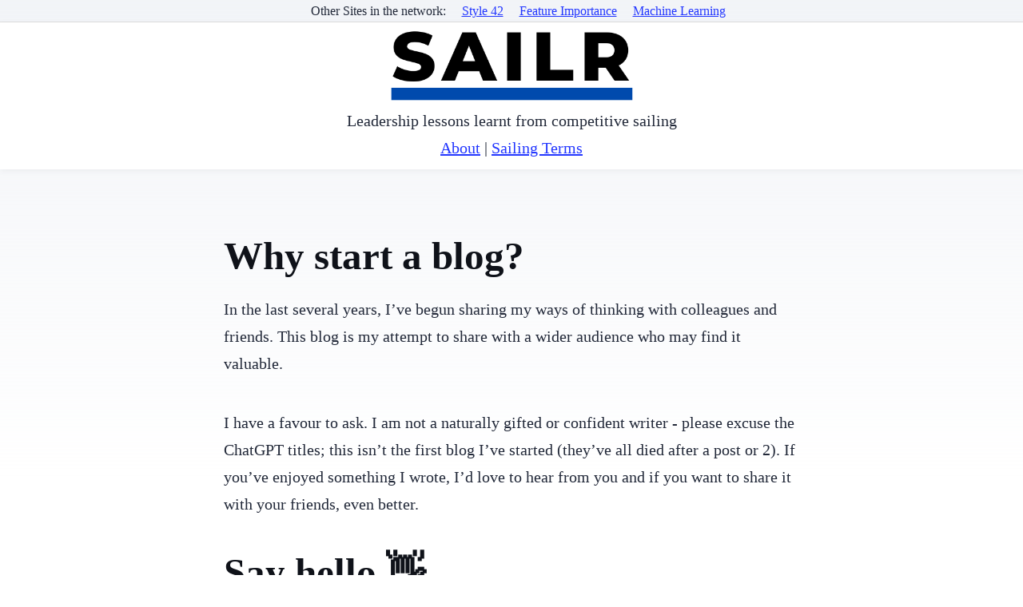

--- FILE ---
content_type: text/html; charset=utf-8
request_url: https://www.sailr.com/about/
body_size: 4602
content:
<!DOCTYPE html><html lang="en" data-astro-cid-qo5xhe7c> <head><!-- Global Metadata --><meta charset="utf-8"><meta name="viewport" content="width=device-width,initial-scale=1"><link rel="icon" type="image/svg+xml" href="/favicon.svg"><link rel="preload" href="/fonts/atkinson-regular.woff" as="font" type="font/woff" crossorigin><link rel="preload" href="/fonts/atkinson-bold.woff" as="font" type="font/woff" crossorigin><link rel="canonical" href="https://www.sailr.com/about/"><title>About Me</title><meta name="title" content="About Me"><meta name="description" content="Learn about me"><style>:root{--accent: #2337ff;--accent-dark: #000d8a;--black: 15, 18, 25;--gray: 96, 115, 159;--gray-light: 229, 233, 240;--gray-dark: 34, 41, 57;--gray-gradient: rgba(var(--gray-light), 50%), #fff;--box-shadow: 0 2px 6px rgba(var(--gray), 25%), 0 8px 24px rgba(var(--gray), 33%), 0 16px 32px rgba(var(--gray), 33%)}body{font-family:Georgia,Times New Roman,Times,serif;margin:0;padding:0;text-align:left;background:linear-gradient(var(--gray-gradient)) no-repeat;background-size:100% 600px;word-wrap:break-word;overflow-wrap:break-word;color:rgb(var(--gray-dark));font-size:20px;line-height:1.7}main{width:720px;max-width:calc(100% - 2em);margin:auto;padding:3em 1em}h1,h2,h3,h4,h5,h6{margin:0 0 .5rem;color:rgb(var(--black));line-height:1.2}h1{font-size:3.052em}h2{font-size:2.441em}h3{font-size:1.953em}h4{font-size:1.563em}h5{font-size:1.25em}strong,b{font-weight:700}a,a:hover{color:var(--accent)}p{margin-bottom:1em}.prose p{margin-bottom:2em}textarea{width:100%;font-size:16px}input{font-size:16px}table{width:100%}img{max-width:100%;height:auto}code{padding:2px 5px;background-color:rgb(var(--gray-light));border-radius:2px}pre{padding:1.5em;border-radius:8px}pre>code{all:unset}blockquote{border-left:4px solid var(--accent);padding:0 0 0 20px;margin:0;font-size:1.333em}hr{border:none;border-top:1px solid rgb(var(--gray-light))}@media (max-width: 720px){body{font-size:18px}main{padding:1em}}.sr-only{border:0;padding:0;margin:0;position:absolute!important;height:1px;width:1px;overflow:hidden;clip:rect(1px 1px 1px 1px);clip:rect(1px,1px,1px,1px);clip-path:inset(50%);white-space:nowrap}header[data-astro-cid-3ef6ksr2]{margin:0;padding:10px 1em;background:white;box-shadow:0 2px 8px rgba(var(--black),5%)}h2[data-astro-cid-3ef6ksr2]{margin:0;font-size:1em;text-align:center;background-image:url(/logo.png);height:88px;text-indent:-9999px;background-position:center;background-size:contain;background-repeat:no-repeat}h2[data-astro-cid-3ef6ksr2] a[data-astro-cid-3ef6ksr2]{width:100%;display:block;height:88px}.description[data-astro-cid-3ef6ksr2],.nav[data-astro-cid-3ef6ksr2]{text-align:center}.description[data-astro-cid-3ef6ksr2]{margin-top:8px}.network[data-astro-cid-3ef6ksr2]{padding:0;margin:0;text-align:center;border-bottom:1px solid #ddd;font-size:1rem}.network[data-astro-cid-3ef6ksr2] ul[data-astro-cid-3ef6ksr2]{margin:0;padding:0}.network[data-astro-cid-3ef6ksr2] ul[data-astro-cid-3ef6ksr2] li[data-astro-cid-3ef6ksr2]{display:inline-block;padding-left:1rem}footer[data-astro-cid-sz7xmlte]{padding:2em 1em 6em;background:linear-gradient(var(--gray-gradient)) no-repeat;color:rgb(var(--gray));text-align:center}
main[data-astro-cid-qo5xhe7c]{width:calc(100% - 2em);max-width:100%;margin:0}.hero-image[data-astro-cid-qo5xhe7c]{width:100%}.hero-image[data-astro-cid-qo5xhe7c] img[data-astro-cid-qo5xhe7c]{display:block;margin:0 auto;border-radius:12px;box-shadow:var(--box-shadow)}.prose[data-astro-cid-qo5xhe7c]{width:720px;max-width:calc(100% - 2em);margin:auto;padding:1em;color:rgb(var(--gray-dark))}.title[data-astro-cid-qo5xhe7c]{margin-bottom:1em;padding:1em 0;text-align:center;line-height:1}.title[data-astro-cid-qo5xhe7c] h1[data-astro-cid-qo5xhe7c]{margin:0 0 .5em}.date[data-astro-cid-qo5xhe7c]{margin-bottom:.5em;color:rgb(var(--gray))}.last-updated-on[data-astro-cid-qo5xhe7c]{font-style:italic}
</style><script type="module" src="/_astro/hoisted.CUHvKTUS.js"></script></head> <body data-astro-cid-qo5xhe7c> <div class="network" data-astro-cid-3ef6ksr2> <ul data-astro-cid-3ef6ksr2> <li data-astro-cid-3ef6ksr2>Other Sites in the network:</li> <li data-astro-cid-3ef6ksr2><a href="https://www.style42.com" data-astro-cid-3ef6ksr2>Style 42</a></li> <li data-astro-cid-3ef6ksr2> <a href="https://www.featureimportance.com" data-astro-cid-3ef6ksr2>Feature Importance</a> </li> <li data-astro-cid-3ef6ksr2> <a href="https://www.machinelearning.com.au" data-astro-cid-3ef6ksr2>Machine Learning</a> </li> </ul> </div> <header data-astro-cid-3ef6ksr2> <nav data-astro-cid-3ef6ksr2> <h2 data-astro-cid-3ef6ksr2><a href="/" data-astro-cid-3ef6ksr2>Sailr</a></h2> </nav> <div class="description" data-astro-cid-3ef6ksr2>Leadership lessons learnt from competitive sailing</div> <div class="nav" data-astro-cid-3ef6ksr2> <a href="/about/" data-astro-cid-3ef6ksr2>About</a> | <a href="/glossary/" data-astro-cid-3ef6ksr2>Sailing Terms</a> </div> </header>  <main data-astro-cid-qo5xhe7c> <article data-astro-cid-qo5xhe7c> <div class="prose" data-astro-cid-qo5xhe7c> <h2 id="why-start-a-blog">Why start a blog?</h2>
<p>In the last several years, I’ve begun sharing my ways of thinking with colleagues and friends. This blog is my attempt to share with a wider audience who may find it valuable.</p>
<p>I have a favour to ask. I am not a naturally gifted or confident writer - please excuse the ChatGPT titles; this isn’t the first blog I’ve started (they’ve all died after a post or 2). If you’ve enjoyed something I wrote, I’d love to hear from you and if you want to share it with your friends, even better.</p>
<h2 id="say-hello">Say hello 👋</h2>
<p>I’m on <a href="https://www.linkedin.com/in/taielliott/">LinkedIn</a> (feel free to connect and say hi; please don’t try to sell me stuff), and I’m also occasionally on <a href="/cdn-cgi/l/email-protection#81f5e0e8c1f2e0e8edf3afe2eeec">email</a>.</p>
<h2 id="about-me">About Me</h2>
<p>I’ve been sailing since I was about 9 or 10. My sailing has always been highly competitive, and over the years, I’ve been fortunate to win several state and national titles.</p>
<p>I got into sailing through my father, who had sailed his whole life. We lived near a small coastal river with strong tides and many navigational hazards. It was the perfect place to learn!</p>
<p>Over the years, sailing has taught me many lessons that are also highly applicable within a business context. Fortunately, sailing lessons happen very quickly, where often the same lessons play out very slowly within businesses.</p>
<p>My career started as an apprentice sailmaker. (Un?)Fortunately, I got sick and accepted into university. I found computers interesting and the timing was perfect - just a little before the dotcom boom. My proper career started in developing websites, transitioning into data science, and over the last several years have had leadership roles in media, online fashion commerce, currently in the world of web3 gaming.</p>
<h2 id="a-little-more-about-me">A little more about me</h2>
<p>Here are some emojis 🌊⛵🏄🐩🇦🇺🇫🇮💻</p>
<ul>
<li>I had an alternate upbringing</li>
<li>I love the ocean</li>
<li>I love sailing, nowadays I mostly spend my time wing foiling</li>
<li>I surfed a lot growing up. Nowadays, I take the longboard out when there is no wind</li>
<li>I have 2 dogs named Teddy &#x26; Milo. They’re both rescue dogs</li>
<li>I have an amazing wife who doesn’t like the ocean; she loves food, and I eat incredibly well</li>
<li>I’m not a fan of cakes</li>
<li>I’m Australian, and I live in Sydney</li>
<li>I also have Finnish citizenship from my mother</li>
<li>I have a small vegetable garden</li>
<li>I still love getting my hands dirty, though it’s mostly on side projects</li>
<li>I’m an introvert, though I do enjoy chatting with people one-on-one.</li>
<li>🔵🟢🔴/🟡</li>
</ul> </div> </article> </main> <footer data-astro-cid-sz7xmlte>
&copy; 2025 <a href="https://www.taielliott.com/" target="_blank" data-astro-cid-sz7xmlte>Tai Elliott</a>. All rights reserved.
</footer> <script data-cfasync="false" src="/cdn-cgi/scripts/5c5dd728/cloudflare-static/email-decode.min.js"></script><script async src="https://www.googletagmanager.com/gtag/js?id=G-HZT1BMJWBZ"></script>   <script>(function(){const pageName = "viewed-about";

window.measurefeatures=function(h,f){function k(a,b,d){b=b.endsWith("/")?b:b+"/";a=(new URLSearchParams(a)).toString();var c=document.createElement("img");c.src=b+"?"+a;c.width=1;c.height=1;c.style.display="none";c.l="high";c.onload=function(){c.remove();"undefined"!==typeof d&&d()};c.onerror=function(){"undefined"!==typeof d&&d()};document.body.appendChild(c);setTimeout(function(){"undefined"!==typeof d&&d()},50)}function l(){return"xxxxxxxx-xxxx-4xxx-yxxx-xxxxxxxxxxxx".replace(/[xy]/g,function(a){var b=
16*Math.random()|0;return("x"===a?b:b&3|8).toString(16)})}var m={g:h.localStorage,type:"localStorage",set:function(a,b){this.g.setItem(a,JSON.stringify(b));return b},get:function(a){a=this.g.getItem(a);if("string"!=typeof a)return f;try{return JSON.parse(a)}catch(b){return a||f}},remove:function(a){this.g.removeItem(a)},j:function(){this.g.clear()},getAll:function(){for(var a={},b=0;b<this.g.length;b++){var d=this.g.key(b);a[d]=this.get(d)}return a}},n={g:document.cookie,type:"cookie",set:function(a,
b,d,c,e){b=b!==f&&"object"===typeof b?JSON.stringify(b):encodeURIComponent(b);document.cookie=a+"="+b+(d?"; expires="+(new Date(d)).toUTCString():"")+"; path="+(c||"/")+(e?"; secure":"; SameSite=Strict")},get:function(a){var b=this.h(!1);return b.hasOwnProperty(a)?this.i(b[a]):f},i:function(a){if("{"==a.substring(0,1))try{return JSON.parse(a)}catch(b){return a}return"undefined"==a?f:decodeURIComponent(a)},h:function(a){var b=document.cookie.split("; "),d={};if(1===b.length&&""===b[0])return d;for(var c=
0;c<b.length;c++){var e=b[c].split("=");d[e[0]]=a?this.i(e[1]):e[1]}return d},getAll:function(){return this.h(!0)},remove:function(a){this.set(a,"",-1)},j:function(){var a=this.getAll(),b;for(b in a)this.remove(b);return this.getAll()}};var g="undefined"!==typeof Storage?g=m:n;return{log:function(a,b){var d=a.endpoint||"https://product-collector-s2ph3uxjqa-uc.a.run.app",c=g.get("measure-anonid");"undefined"===typeof c&&(c=l());var e=new Date;e.setTime(e.getTime()+36E5);g.set("measure-anonid",c,e.toUTCString(),
"/",!1);k({event:a.event,value:a.value,publisher:a.publisher,property:a.property,token:a.token,version:a.version||"unknown",anon_id:c,user_id:a.user_id||"",page_url:h.location.href,tags:a.tags||[],format:"image"},d,b)},m:function(){}}}(window);measurefeatures.log({event:pageName,value:0,tags:[],publisher:"NuRm0ORKx0WQ",property:"W8cQ2tH6uAeF",token:"d3EkbAZF5yM2",endpoint:"https://measure.optimalfeatures.com",version:window.VERSION||"unknown"},void 0);
})();</script> <script defer src="https://static.cloudflareinsights.com/beacon.min.js/vcd15cbe7772f49c399c6a5babf22c1241717689176015" integrity="sha512-ZpsOmlRQV6y907TI0dKBHq9Md29nnaEIPlkf84rnaERnq6zvWvPUqr2ft8M1aS28oN72PdrCzSjY4U6VaAw1EQ==" data-cf-beacon='{"version":"2024.11.0","token":"e40ce9641aab4c1d9c4d4f5b0c099aca","r":1,"server_timing":{"name":{"cfCacheStatus":true,"cfEdge":true,"cfExtPri":true,"cfL4":true,"cfOrigin":true,"cfSpeedBrain":true},"location_startswith":null}}' crossorigin="anonymous"></script>
</body></html>

--- FILE ---
content_type: application/javascript
request_url: https://www.sailr.com/_astro/hoisted.CUHvKTUS.js
body_size: -400
content:
window.dataLayer=window.dataLayer||[];function a(){dataLayer.push(arguments)}a("js",new Date);a("config","G-HZT1BMJWBZ");
